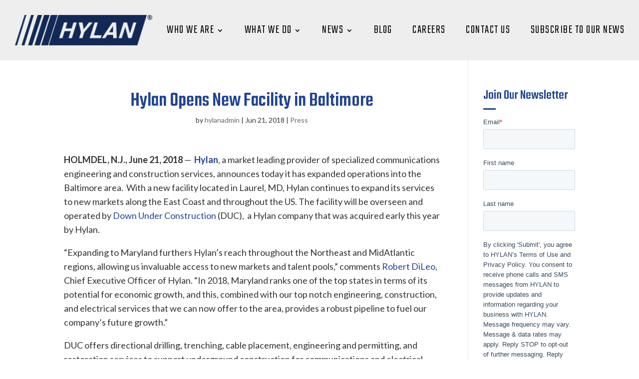

--- FILE ---
content_type: text/css; charset=UTF-8
request_url: https://hylan.com/wp-content/themes/Hylan-Divi/style.css?ver=4.27.4
body_size: -321
content:
/*
 Theme Name:     Hylan - Divi Child Theme
 Theme URI:      http://www.elegantthemes.com/gallery/divi/
 Description:    Hylan - Divi Child Theme
 Author:         Hylan.com
 Author URI:     Hylan.com
 Template:       Divi
 Version:        1.0
*/



--- FILE ---
content_type: text/css; charset=UTF-8
request_url: https://hylan.com/wp-content/et-cache/global/et-divi-customizer-global.min.css?ver=1744392315
body_size: 3896
content:
body,.et_pb_column_1_2 .et_quote_content blockquote cite,.et_pb_column_1_2 .et_link_content a.et_link_main_url,.et_pb_column_1_3 .et_quote_content blockquote cite,.et_pb_column_3_8 .et_quote_content blockquote cite,.et_pb_column_1_4 .et_quote_content blockquote cite,.et_pb_blog_grid .et_quote_content blockquote cite,.et_pb_column_1_3 .et_link_content a.et_link_main_url,.et_pb_column_3_8 .et_link_content a.et_link_main_url,.et_pb_column_1_4 .et_link_content a.et_link_main_url,.et_pb_blog_grid .et_link_content a.et_link_main_url,body .et_pb_bg_layout_light .et_pb_post p,body .et_pb_bg_layout_dark .et_pb_post p{font-size:18px}.et_pb_slide_content,.et_pb_best_value{font-size:20px}body{color:#333333}h1,h2,h3,h4,h5,h6{color:#222222}body{line-height:1.6em}#et_search_icon:hover,.mobile_menu_bar:before,.mobile_menu_bar:after,.et_toggle_slide_menu:after,.et-social-icon a:hover,.et_pb_sum,.et_pb_pricing li a,.et_pb_pricing_table_button,.et_overlay:before,.entry-summary p.price ins,.et_pb_member_social_links a:hover,.et_pb_widget li a:hover,.et_pb_filterable_portfolio .et_pb_portfolio_filters li a.active,.et_pb_filterable_portfolio .et_pb_portofolio_pagination ul li a.active,.et_pb_gallery .et_pb_gallery_pagination ul li a.active,.wp-pagenavi span.current,.wp-pagenavi a:hover,.nav-single a,.tagged_as a,.posted_in a{color:#132857}.et_pb_contact_submit,.et_password_protected_form .et_submit_button,.et_pb_bg_layout_light .et_pb_newsletter_button,.comment-reply-link,.form-submit .et_pb_button,.et_pb_bg_layout_light .et_pb_promo_button,.et_pb_bg_layout_light .et_pb_more_button,.et_pb_contact p input[type="checkbox"]:checked+label i:before,.et_pb_bg_layout_light.et_pb_module.et_pb_button{color:#132857}.footer-widget h4{color:#132857}.et-search-form,.nav li ul,.et_mobile_menu,.footer-widget li:before,.et_pb_pricing li:before,blockquote{border-color:#132857}.et_pb_counter_amount,.et_pb_featured_table .et_pb_pricing_heading,.et_quote_content,.et_link_content,.et_audio_content,.et_pb_post_slider.et_pb_bg_layout_dark,.et_slide_in_menu_container,.et_pb_contact p input[type="radio"]:checked+label i:before{background-color:#132857}.container,.et_pb_row,.et_pb_slider .et_pb_container,.et_pb_fullwidth_section .et_pb_title_container,.et_pb_fullwidth_section .et_pb_title_featured_container,.et_pb_fullwidth_header:not(.et_pb_fullscreen) .et_pb_fullwidth_header_container{max-width:1200px}.et_boxed_layout #page-container,.et_boxed_layout.et_non_fixed_nav.et_transparent_nav #page-container #top-header,.et_boxed_layout.et_non_fixed_nav.et_transparent_nav #page-container #main-header,.et_fixed_nav.et_boxed_layout #page-container #top-header,.et_fixed_nav.et_boxed_layout #page-container #main-header,.et_boxed_layout #page-container .container,.et_boxed_layout #page-container .et_pb_row{max-width:1360px}a{color:#204494}#main-header,#main-header .nav li ul,.et-search-form,#main-header .et_mobile_menu{background-color:#132857}.nav li ul{border-color:rgba(19,40,87,0.86)}.et_secondary_nav_enabled #page-container #top-header{background-color:#204494!important}#et-secondary-nav li ul{background-color:#204494}.et_header_style_centered .mobile_nav .select_page,.et_header_style_split .mobile_nav .select_page,.et_nav_text_color_light #top-menu>li>a,.et_nav_text_color_dark #top-menu>li>a,#top-menu a,.et_mobile_menu li a,.et_nav_text_color_light .et_mobile_menu li a,.et_nav_text_color_dark .et_mobile_menu li a,#et_search_icon:before,.et_search_form_container input,span.et_close_search_field:after,#et-top-navigation .et-cart-info{color:#ffffff}.et_search_form_container input::-moz-placeholder{color:#ffffff}.et_search_form_container input::-webkit-input-placeholder{color:#ffffff}.et_search_form_container input:-ms-input-placeholder{color:#ffffff}#top-menu li a{font-size:18px}body.et_vertical_nav .container.et_search_form_container .et-search-form input{font-size:18px!important}#top-menu li a,.et_search_form_container input{font-weight:bold;font-style:normal;text-transform:none;text-decoration:none}.et_search_form_container input::-moz-placeholder{font-weight:bold;font-style:normal;text-transform:none;text-decoration:none}.et_search_form_container input::-webkit-input-placeholder{font-weight:bold;font-style:normal;text-transform:none;text-decoration:none}.et_search_form_container input:-ms-input-placeholder{font-weight:bold;font-style:normal;text-transform:none;text-decoration:none}#top-menu li.current-menu-ancestor>a,#top-menu li.current-menu-item>a,#top-menu li.current_page_item>a{color:#3458f9}#main-footer .footer-widget h4,#main-footer .widget_block h1,#main-footer .widget_block h2,#main-footer .widget_block h3,#main-footer .widget_block h4,#main-footer .widget_block h5,#main-footer .widget_block h6{color:#132857}.footer-widget li:before{border-color:#132857}.footer-widget .et_pb_widget div,.footer-widget .et_pb_widget ul,.footer-widget .et_pb_widget ol,.footer-widget .et_pb_widget label{line-height:1.8em}#footer-widgets .footer-widget li:before{top:13.2px}#et-footer-nav .bottom-nav li.current-menu-item a{color:#132857}#footer-bottom{background-color:#204494}#footer-info,#footer-info a{color:#ffffff}#footer-info{font-size:13px}#footer-bottom .et-social-icon a{font-size:14px}#footer-bottom .et-social-icon a{color:#ffffff}@media only screen and (min-width:981px){#main-footer .footer-widget h4,#main-footer .widget_block h1,#main-footer .widget_block h2,#main-footer .widget_block h3,#main-footer .widget_block h4,#main-footer .widget_block h5,#main-footer .widget_block h6{font-size:30px}.et_header_style_left #et-top-navigation,.et_header_style_split #et-top-navigation{padding:40px 0 0 0}.et_header_style_left #et-top-navigation nav>ul>li>a,.et_header_style_split #et-top-navigation nav>ul>li>a{padding-bottom:40px}.et_header_style_split .centered-inline-logo-wrap{width:79px;margin:-79px 0}.et_header_style_split .centered-inline-logo-wrap #logo{max-height:79px}.et_pb_svg_logo.et_header_style_split .centered-inline-logo-wrap #logo{height:79px}.et_header_style_centered #top-menu>li>a{padding-bottom:14px}.et_header_style_slide #et-top-navigation,.et_header_style_fullscreen #et-top-navigation{padding:31px 0 31px 0!important}.et_header_style_centered #main-header .logo_container{height:79px}#logo{max-height:74%}.et_pb_svg_logo #logo{height:74%}.et_fixed_nav #page-container .et-fixed-header#top-header{background-color:#204494!important}.et_fixed_nav #page-container .et-fixed-header#top-header #et-secondary-nav li ul{background-color:#204494}.et-fixed-header #top-menu li a{font-size:16px}.et-fixed-header #top-menu a,.et-fixed-header #et_search_icon:before,.et-fixed-header #et_top_search .et-search-form input,.et-fixed-header .et_search_form_container input,.et-fixed-header .et_close_search_field:after,.et-fixed-header #et-top-navigation .et-cart-info{color:#ffffff!important}.et-fixed-header .et_search_form_container input::-moz-placeholder{color:#ffffff!important}.et-fixed-header .et_search_form_container input::-webkit-input-placeholder{color:#ffffff!important}.et-fixed-header .et_search_form_container input:-ms-input-placeholder{color:#ffffff!important}.et-fixed-header #top-menu li.current-menu-ancestor>a,.et-fixed-header #top-menu li.current-menu-item>a,.et-fixed-header #top-menu li.current_page_item>a{color:#3458f9!important}}@media only screen and (min-width:1500px){.et_pb_row{padding:30px 0}.et_pb_section{padding:60px 0}.single.et_pb_pagebuilder_layout.et_full_width_page .et_post_meta_wrapper{padding-top:90px}.et_pb_fullwidth_section{padding:0}}h1,h1.et_pb_contact_main_title,.et_pb_title_container h1{font-size:67px}h2,.product .related h2,.et_pb_column_1_2 .et_quote_content blockquote p{font-size:57px}h3{font-size:48px}h4,.et_pb_circle_counter h3,.et_pb_number_counter h3,.et_pb_column_1_3 .et_pb_post h2,.et_pb_column_1_4 .et_pb_post h2,.et_pb_blog_grid h2,.et_pb_column_1_3 .et_quote_content blockquote p,.et_pb_column_3_8 .et_quote_content blockquote p,.et_pb_column_1_4 .et_quote_content blockquote p,.et_pb_blog_grid .et_quote_content blockquote p,.et_pb_column_1_3 .et_link_content h2,.et_pb_column_3_8 .et_link_content h2,.et_pb_column_1_4 .et_link_content h2,.et_pb_blog_grid .et_link_content h2,.et_pb_column_1_3 .et_audio_content h2,.et_pb_column_3_8 .et_audio_content h2,.et_pb_column_1_4 .et_audio_content h2,.et_pb_blog_grid .et_audio_content h2,.et_pb_column_3_8 .et_pb_audio_module_content h2,.et_pb_column_1_3 .et_pb_audio_module_content h2,.et_pb_gallery_grid .et_pb_gallery_item h3,.et_pb_portfolio_grid .et_pb_portfolio_item h2,.et_pb_filterable_portfolio_grid .et_pb_portfolio_item h2{font-size:40px}h5{font-size:35px}h6{font-size:31px}.et_pb_slide_description .et_pb_slide_title{font-size:102px}.et_pb_gallery_grid .et_pb_gallery_item h3,.et_pb_portfolio_grid .et_pb_portfolio_item h2,.et_pb_filterable_portfolio_grid .et_pb_portfolio_item h2,.et_pb_column_1_4 .et_pb_audio_module_content h2{font-size:35px}	h1,h2,h3,h4,h5,h6{font-family:'Teko',Helvetica,Arial,Lucida,sans-serif}body,input,textarea,select{font-family:'Lato',Helvetica,Arial,Lucida,sans-serif}#main-header,#et-top-navigation{font-family:'Lato',Helvetica,Arial,Lucida,sans-serif}body{font-weight:400}.hover-cols>.et_pb_column:hover{background:#204494 ! important;transition:background-color 0.5s ease}.home-company-logos ul li{display:inline-block;vertical-align:middle;margin:5px 10px}.home-company-logos ul li img{max-height:150px;width:auto}.home-company-logos ul{padding:0;margin:0}@media(min-width:980px){div#et-info{width:100%}div#et-info #et-info-email{float:right}}.et-social-google-plus a.icon:before{content:"\e09d"}.mobile_menu_bar:before{color:#fff}@media (max-width:1310px){#et_mobile_nav_menu{display:block}#top-menu{display:none}}.open-map{position:absolute;right:9px;top:9px;display:none;cursor:pointer;color:#204494;font-size:22px}ul.google-visualization-tooltip-item-list{padding:0;margin:0}.map-header{position:relative}h5#location-header{border-bottom:1px dashed rgba(32,68,148,0.12);padding:10px 0;line-height:1em;margin-bottom:25px}.LightBoxLocationContent{text-align:center;margin:10px}ul.map-item-list{list-style:none;padding:0}ul.map-item-list li a{display:block;background:#204494;color:#fff;padding:10px 15px;margin-bottom:1px}ul.map-item-list li a:hover{background:#132857!important}.single-job_listing div#left-area{width:100%;padding:0}.single-job_listing #main-content .container:before{display:none}.single_job_listing .meta li{list-style:none}ul.job-listing-meta.meta{padding:0!important}ul.job-listing-meta.meta .location,ul.job-listing-meta.meta .date-posted{display:none}.single-job_listing .post-meta{display:none}.single-job_listing .et_pb_post .entry-content{padding-top:0}.single-job_listing h1.entry-title{color:#132857}.single-job_listing #main-content .container{padding:50px 0!important}ul.job_listings .location,ul.job_listings .date{display:none!important}.single-job_listing .et_pb_post{margin-bottom:0}input.application_button.button{color:#ffffff!important;border-color:#204494;border-radius:0px;letter-spacing:1px;font-size:18px;font-family:'Roboto',Helvetica,Arial,Lucida,sans-serif!important;font-weight:500!important;text-transform:uppercase!important;background-color:#204494;border:none;cursor:pointer}input.application_button.button:hover{background:#132857}.application_details a{text-decoration:underline}.single-job_listing #sidebar{display:none}.et_pb_widget_area_left{padding-right:0;border-right:none}.et_pb_widget_area h4{color:#204494}.et_pb_widget_area h4,#sidebar h4.widgettitle{padding-bottom:15px;margin-bottom:15px;position:relative;font-size:26px;color:#204494}.et_pb_widget_area h4:after,#sidebar h4.widgettitle:after{content:"";width:25px;height:3px;background:#204494;position:absolute;bottom:0;left:0}h1.entry-title{font-size:40px;color:#204494;padding-bottom:30px;line-height:1.2em}@media (min-width:981px){#main-content .container:before{background-color:#20449421}}.single .et_post_meta_wrapper{text-align:center}.single .et_post_meta_wrapper img{width:auto;margin:0 auto}.custom-blog-module a.entry-featured-image-url img{width:auto}.custom-blog-module .et_pb_ajax_pagination_container>article{margin-bottom:0;padding:50px;background:#f3f3f3}.custom-blog-module .et_pb_ajax_pagination_container>article:nth-child(even){background:#f7f7f7}ul#top-menu a{}ul#top-menu>li>a{text-transform:uppercase!important}.nav li ul{padding:10px 0}.post-meta-user>*{display:none!important}.post-meta-user>.post-tags-links{display:block!important}.rt-tpg-container .layout2 .rt-holder .rt-detail h2{font-size:40px;line-height:1.1em}.rt-tpg-container .layout2 .rt-holder .rt-img-holder img{max-width:400px;width:100%}.rt-tpg-container .layout2 .rt-holder .rt-detail .read-more a{border-radius:0}.custom-blog-layout .fa-info:before{content:'\f00e'}.rt-tpg-container .layout2 .rt-img-holder .overlay .link-holder i{padding:6px 7px}.rt-tpg-container .layout2 .rt-holder .rt-img-holder .overlay .link-holder .view-details{border:none;font-size:30px!important}.rt-tpg-container .layout2 .rt-holder .rt-img-holder .overlay{background:rgba(32,68,148,0.74)}.post-meta-user span.post-tags-links{padding-right:0;font-size:12px}.rt-tpg-container .layout2 .rt-holder .rt-img-holder{max-height:250px}@media(max-width:767px){.rt-tpg-container .layout2 .rt-holder .rt-img-holder{margin:0 auto;max-width:400px;margin-bottom:20px}}.single_job_listing .company img,ul.job_listings li.job_listing a img.company_logo{display:none}.single_job_listing .company .name{margin:0;padding:0}ul.job_listings li.job_listing a div.position{padding:0!important}.google-visualization-tooltip{border:solid 4px #204494!important;border-radius:0!important}.google-visualization-tooltip h5{font-size:20px;padding-bottom:0;color:#204494}.google-visualization-tooltip strong,.google-visualization-tooltip b{color:#204494}form#sjb-application-form,.job-features{display:none!important}@media(min-width:768px){.sjb-listing .list-data .col-md-1.col-sm-2,.sjb-detail .list-data .col-md-1.col-sm-2{width:33.3333%!important}}.sjb-page .list-data .job-info h4 a{font-family:'Teko',Helvetica,Arial,Lucida,sans-serif;font-size:26px!important;color:#204494!important}.sjb-page .list-data .job-info h4 span.job-title{font-weight:600}.sjb-page .list-data .job-description p{color:#333;font-size:17px;font-family:'Lato',Helvetica,Arial,Lucida,sans-serif}.job-date{display:none}.sjb-page .list-data{border:1px solid rgba(32,68,148,0.15)}.sjb-page .btn{font-family:'Teko',Helvetica,Arial,Lucida,sans-serif;font-size:20px;display:inline-block;vertical-align:middle}.job-info.job-info-margin{display:none}.job-detail h3 .job-title{font-size:40px;line-height:1.1em;font-family:'Teko',Helvetica,Arial,Lucida,sans-serif;color:#132857}.sjb-page h3.gform_title{font-family:'Teko',Helvetica,Arial,Lucida,sans-serif;font-size:24px!important;margin-top:50px!important;font-weight:500!important}.field-hide{height:0;margin:0!important}.sjb-page input#gform_submit_button_4{font-family:'Teko',Helvetica,Arial,Lucida,sans-serif;font-size:20px;display:inline-block;vertical-align:middle;background:#204494!important;color:#fff!important;border:none;padding:10px 23px;height:auto!important;font-size:26px}.sjb-page .sjb-detail .list-data ul li{font-size:17px;font-family:'Lato',Helvetica,Arial,Lucida,sans-serif;color:#333!important}div#gform_confirmation_message_4{font-size:26px;font-family:'Teko',Helvetica,Arial,Lucida,sans-serif;padding:50px 0;color:#204494}.sjb-page .list-data .company-logo img{border:none;max-height:80px}.cform label.gfield_label{display:none!important}.cform select,.cform input[type="text"],.cform input[type="email"]{padding:10px 15px!important;border:2px solid #132857;background:#fff}.cform input[type="submit"]{background:#132857;color:#fff;border:none;padding:13px 30px;margin-bottom:8px;text-transform:uppercase}.twblock p{padding:0!important}.hylanacademyli img{max-width:200px}@media(min-width:981px){#top-menu li a{font-size:13px!important}}@media(max-width:1450px) and (min-width:981px){#top-menu li{padding-right:15px!important}#top-menu li a{font-size:11px!important}}#SiteHeader .et_pb_menu .et-menu>li{padding-left:20px;padding-right:20px}.blurbbox .et_pb_blurb_description ul{padding:0;list-style:none;margin-top:20px;display:inline-block}.blurbbox .et_pb_blurb_description ul li{margin-bottom:5px;border-bottom:1px solid #ffffff26;padding-bottom:5px;font-size:14px}.et_pb_toggle{margin-bottom:5px!important}@media(max-width:1500px){#SiteHeader .et_pb_menu .et-menu>li{padding-left:10px;padding-right:10px}}@media(max-width:1569px) and (min-width:1255px){#SiteHeader .et_pb_menu--with-logo .et_pb_menu__menu>nav>ul>li>a{font-size:24px!important}}@media(min-width:1740px){#SiteHeader .et_pb_menu .et-menu>li{padding-left:30px;padding-right:30px}}@media(max-width:1254px) and (min-width:1037px){#SiteHeader .et_pb_menu--with-logo .et_pb_menu__menu>nav>ul>li>a{font-size:24px!important;letter-spacing:0.5px}#SiteHeader .et_pb_menu .et-menu>li{padding-left:10px;padding-right:10px}.menutrunc{display:none}}@media(max-width:1036px) and (min-width:981px){#SiteHeader .et_pb_menu--with-logo .et_pb_menu__menu>nav>ul>li>a{font-size:18px!important;letter-spacing:0.5px}}@media(max-width:1500px){#SiteHeader .et_pb_button{font-size:16px!important}}.wp-tsasp-design-13 .wp-tsasp-team-data:after{content:"Click the image to view full bio";display:block;font-style:italic;font-size:12px;color:#ff6a6a}.mfp-bottom-bar{display:none}h1.entry-title{padding-bottom:0;line-height:1.2em}.et-social-twitter a.icon:before{content:"\e61b";font-family:"Font Awesome 6 Brands"!important}.pksl_single_logo_items{background:#fff!important;border:none!important}.certsblock ul.slick-dots{display:none!important}.navwicon a span{color:#122957!important}.navwicon span.dashicons{font-size:inherit!important;margin-right:10px!important;width:auto;height:auto}.navwicon span.dashicons.dashicons-phone.after-menu-image-icons{transform:scaleX(-1)}.et_mobile_nav_menu .navwicon a span{color:#fff!important}.svcimg img{border:5px solid #214694}.sjb-page .btn-primary,.sjb-page .btn-primary:hover,.sjb-page .btn-primary:active:hover,.sjb-page .btn-primary:active:focus,.sjb-page .sjb-detail .jobpost-form .file div,.sjb-page .sjb-detail .jobpost-form .file:hover div{background-color:#214694!important;color:#fff!important}.sjb-page .list-data .v1 .company-logo img{border:none}.sjb-page .list-data{border:none}@media(max-width:767px){.svc-list-nav.et_pb_column_1_2 h4.et_pb_module_header,.svc-list-nav.et_pb_column_1_2 h4.et_pb_module_header .et-pb-icon{}}#et_mobile_nav_menu .mobile_nav.opened .mobile_menu_bar::before,.et_pb_module.et_pb_menu .et_mobile_nav_menu .mobile_nav.opened .mobile_menu_bar::before{content:'\4d'}ul.et_mobile_menu li.menu-item-has-children .mobile-toggle,ul.et_mobile_menu li.page_item_has_children .mobile-toggle,.et-db #et-boc .et-l ul.et_mobile_menu li.menu-item-has-children .mobile-toggle,.et-db #et-boc .et-l ul.et_mobile_menu li.page_item_has_children .mobile-toggle{width:44px;height:100%;padding:0px!important;max-height:44px;border:none;position:absolute;right:0px;top:0px;z-index:999;background-color:transparent}ul.et_mobile_menu>li.menu-item-has-children,ul.et_mobile_menu>li.page_item_has_children,ul.et_mobile_menu>li.menu-item-has-children .sub-menu li.menu-item-has-children,.et-db #et-boc .et-l ul.et_mobile_menu>li.menu-item-has-children,.et-db #et-boc .et-l ul.et_mobile_menu>li.page_item_has_children,.et-db #et-boc .et-l ul.et_mobile_menu>li.menu-item-has-children .sub-menu li.menu-item-has-children{position:relative}.et_mobile_menu .menu-item-has-children>a,.et-db #et-boc .et-l .et_mobile_menu .menu-item-has-children>a{background-color:transparent}ul.et_mobile_menu .menu-item-has-children .sub-menu,#main-header ul.et_mobile_menu .menu-item-has-children .sub-menu,.et-db #et-boc .et-l ul.et_mobile_menu .menu-item-has-children .sub-menu,.et-db #main-header ul.et_mobile_menu .menu-item-has-children .sub-menu{display:none!important;visibility:hidden!important}ul.et_mobile_menu .menu-item-has-children .sub-menu.visible,#main-header ul.et_mobile_menu .menu-item-has-children .sub-menu.visible,.et-db #et-boc .et-l ul.et_mobile_menu .menu-item-has-children .sub-menu.visible,.et-db #main-header ul.et_mobile_menu .menu-item-has-children .sub-menu.visible{display:block!important;visibility:visible!important}ul.et_mobile_menu li.menu-item-has-children .mobile-toggle,.et-db #et-boc .et-l ul.et_mobile_menu li.menu-item-has-children .mobile-toggle{text-align:center;opacity:1}ul.et_mobile_menu li.menu-item-has-children .mobile-toggle::after,.et-db #et-boc .et-l ul.et_mobile_menu li.menu-item-has-children .mobile-toggle::after{top:10px;position:relative;font-family:"ETModules";content:'\33';color:#122957;background:#f0f3f6;border-radius:50%;padding:3px}ul.et_mobile_menu li.menu-item-has-children.dt-open>.mobile-toggle::after,.et-db #et-boc .et-l ul.et_mobile_menu li.menu-item-has-children.dt-open>.mobile-toggle::after{content:'\32'}.et_pb_menu_0.et_pb_menu .et_mobile_menu:after{position:absolute;right:5%;margin-left:-20px;top:-14px;width:0;height:0;content:'';border-left:20px solid transparent;border-right:20px solid transparent;border-bottom:20px solid #ffffff}.mobile_menu_bar{position:relative;display:block;bottom:10px;line-height:0}.et_pb_menu_0.et_pb_menu .et_mobile_menu,.et_pb_menu_0.et_pb_menu .et_mobile_menu ul{background-color:#ffffff!important;border-radius:10px}@media(max-width:767px){h4.et_pb_module_header a{display:block;font-size:17px!important;line-height:1.3em}}.sjb-page .sjb-detail .list-data .v1 ul li::before,.sjb-page .sjb-detail .list-data .v2 ul li::before{color:#132857!important}.et_pb_post_title+.et_pb_module.et_pb_divider.et_pb_divider_0.et_pb_divider_position_.et_pb_space{display:none}